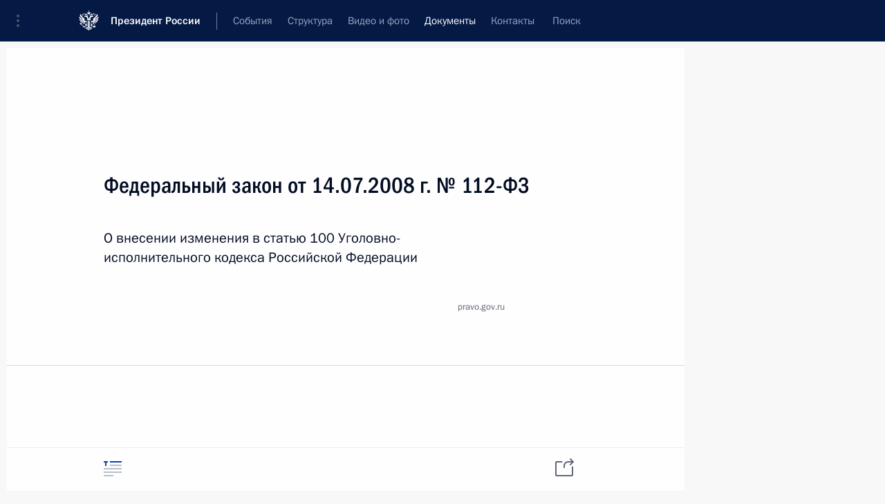

--- FILE ---
content_type: text/html; charset=UTF-8
request_url: http://kremlin.ru/acts/bank/27746
body_size: 8489
content:
<!doctype html> <!--[if lt IE 7 ]> <html class="ie6" lang="ru"> <![endif]--> <!--[if IE 7 ]> <html class="ie7" lang="ru"> <![endif]--> <!--[if IE 8 ]> <html class="ie8" lang="ru"> <![endif]--> <!--[if IE 9 ]> <html class="ie9" lang="ru"> <![endif]--> <!--[if gt IE 8]><!--> <html lang="ru" class="no-js" itemscope="itemscope" xmlns="http://www.w3.org/1999/xhtml" itemtype="http://schema.org/ItemPage" prefix="og: http://ogp.me/ns# video: http://ogp.me/ns/video# ya: http://webmaster.yandex.ru/vocabularies/"> <!--<![endif]--> <head> <meta charset="utf-8"/> <title itemprop="name"> Федеральный закон от 14.07.2008 г. № 112-ФЗ • Президент России </title> <meta name="description" content="Новости, стенограммы, фото и видеозаписи, документы, подписанные Президентом России, информация о деятельности Администрации"/> <meta name="keywords" content=""/> <meta itemprop="inLanguage" content="ru"/> <meta name="msapplication-TileColor" content="#091a42"> <meta name="theme-color" content="#ffffff"> <meta name="theme-color" content="#091A42" />  <meta name="viewport" content="width=device-width,initial-scale=1,minimum-scale=0.7,ya-title=#061a44"/>  <meta name="apple-mobile-web-app-capable" content="yes"/> <meta name="apple-mobile-web-app-title" content="Президент России"/> <meta name="format-detection" content="telephone=yes"/> <meta name="apple-mobile-web-app-status-bar-style" content="default"/>  <meta name="msapplication-TileColor" content="#061a44"/> <meta name="msapplication-TileImage" content="/static/mstile-144x144.png"/> <meta name="msapplication-allowDomainApiCalls" content="true"/> <meta name="msapplication-starturl" content="/"/> <meta name="theme-color" content="#061a44"/> <meta name="application-name" content="Президент России"/>   <meta property="og:site_name" content="Президент России"/>  <meta name="twitter:site" content="@KremlinRussia"/>   <meta property="og:type" content="article"/>  <meta property="og:title" content="Федеральный закон от 14.07.2008 г. № 112-ФЗ"/> <meta property="og:description" content=""/> <meta property="og:url" content="http://kremlin.ru/acts/bank/27746"/>     <meta property="ya:ovs:adult" content="false"/>    <meta name="twitter:card" content="summary"/>   <meta name="twitter:description" content="О внесении изменения в статью 100 Уголовно-исполнительного кодекса Российской Федерации"/> <meta name="twitter:title" content="Федеральный закон от 14.07.2008 г. № 112-ФЗ"/>           <link rel="icon" type="image/png" href="/static/favicon-32x32.png" sizes="32x32"/>   <link rel="icon" type="image/png" href="/static/favicon-96x96.png" sizes="96x96"/>   <link rel="icon" type="image/png" href="/static/favicon-16x16.png" sizes="16x16"/>    <link rel="icon" type="image/png" href="/static/android-chrome-192x192.png" sizes="192x192"/> <link rel="manifest" href="/static/ru/manifest.json"/>         <link rel="apple-touch-icon" href="/static/apple-touch-icon-57x57.png" sizes="57x57"/>   <link rel="apple-touch-icon" href="/static/apple-touch-icon-60x60.png" sizes="60x60"/>   <link rel="apple-touch-icon" href="/static/apple-touch-icon-72x72.png" sizes="72x72"/>   <link rel="apple-touch-icon" href="/static/apple-touch-icon-76x76.png" sizes="76x76"/>   <link rel="apple-touch-icon" href="/static/apple-touch-icon-114x114.png" sizes="114x114"/>   <link rel="apple-touch-icon" href="/static/apple-touch-icon-120x120.png" sizes="120x120"/>   <link rel="apple-touch-icon" href="/static/apple-touch-icon-144x144.png" sizes="144x144"/>   <link rel="apple-touch-icon" href="/static/apple-touch-icon-152x152.png" sizes="152x152"/>   <link rel="apple-touch-icon" href="/static/apple-touch-icon-180x180.png" sizes="180x180"/>               <link rel="stylesheet" type="text/css" media="all" href="/static/css/screen.css?ba15e963ac"/> <link rel="stylesheet" href="/static/css/print.css" media="print"/>  <!--[if lt IE 9]> <link rel="stylesheet" href="/static/css/ie8.css"/> <script type="text/javascript" src="/static/js/vendor/html5shiv.js"></script> <script type="text/javascript" src="/static/js/vendor/respond.src.js"></script> <script type="text/javascript" src="/static/js/vendor/Konsole.js"></script> <![endif]--> <!--[if lte IE 9]> <link rel="stylesheet" href="/static/css/ie9.css"/> <script type="text/javascript" src="/static/js/vendor/ierange-m2.js"></script> <![endif]--> <!--[if lte IE 6]> <link rel="stylesheet" href="/static/css/ie6.css"/> <![endif]-->  <link rel="author" href="/about"/> <link rel="home" href="/"/> <link rel="search" href="/opensearch.xml" title="Президент России" type="application/opensearchdescription+xml"/>   <link rel="first" href="/acts/bank/27746"/>   <link rel="last" href="/acts/bank/27746"/>    <script type="text/javascript">
window.config = {staticUrl: '/static/',mediaUrl: 'http://static.kremlin.ru/media/',internalDomains: 'kremlin.ru|uznai-prezidenta.ru|openkremlin.ru|президент.рф|xn--d1abbgf6aiiy.xn--p1ai'};
</script></head> <body class=" is-reading"> <div class="header" itemscope="itemscope" itemtype="http://schema.org/WPHeader" role="banner"> <div class="topline topline__menu"> <a class="topline__toggleaside" accesskey="=" aria-label="Меню портала" role="button" href="#sidebar" title="Меню портала"><i></i></a> <div class="topline__in"> <a href="/" class="topline__head" rel="home" accesskey="1" data-title="Президент России"> <i class="topline__logo"></i>Президент России</a> <div class="topline__togglemore" data-url="/mobile-menu"> <i class="topline__togglemore_button"></i> </div> <div class="topline__more"> <nav aria-label="Основное меню"> <ul class="nav"><li class="nav__item" itemscope="itemscope" itemtype="http://schema.org/SiteNavigationElement"> <a href="/events/president/news" class="nav__link" accesskey="2" itemprop="url"><span itemprop="name">События</span></a> </li><li class="nav__item" itemscope="itemscope" itemtype="http://schema.org/SiteNavigationElement"> <a href="/structure/president" class="nav__link" accesskey="3" itemprop="url"><span itemprop="name">Структура</span></a> </li><li class="nav__item" itemscope="itemscope" itemtype="http://schema.org/SiteNavigationElement"> <a href="/multimedia/video" class="nav__link" accesskey="4" itemprop="url"><span itemprop="name">Видео и фото</span></a> </li><li class="nav__item" itemscope="itemscope" itemtype="http://schema.org/SiteNavigationElement"> <a href="/acts/news" class="nav__link is-active" accesskey="5" itemprop="url"><span itemprop="name">Документы</span></a> </li><li class="nav__item" itemscope="itemscope" itemtype="http://schema.org/SiteNavigationElement"> <a href="/contacts" class="nav__link" accesskey="6" itemprop="url"><span itemprop="name">Контакты</span></a> </li> <li class="nav__item last" itemscope="itemscope" itemtype="http://schema.org/SiteNavigationElement"> <a class="nav__link nav__link_search" href="/search" accesskey="7" itemprop="url" title="Глобальный поиск по сайту"> <span itemprop="name">Поиск</span> </a> </li>  </ul> </nav> </div> </div> </div>  <div class="search"> <ul class="search__filter"> <li class="search__filter__item is-active"> <a class="search_without_filter">Искать на сайте</a> </li>   <li class="search__filter__item bank_docs"><a href="/acts/bank">или по банку документов</a></li>  </ul> <div class="search__in">   <form name="search" class="form search__form simple_search" method="get" action="/search" tabindex="-1" role="search" aria-labelledby="search__form__input__label"> <fieldset>  <legend> <label for="search__form__input" class="search__title_main" id="search__form__input__label">Введите запрос для поиска</label> </legend>  <input type="hidden" name="section" class="search__section_value"/> <input type="hidden" name="since" class="search__since_value"/> <input type="hidden" name="till" class="search__till_value"/> <span class="form__field input_wrapper"> <input type="text" name="query" class="search__form__input" id="search__form__input" lang="ru" accesskey="-"  required="required" size="74" title="Введите запрос для поиска" autocomplete="off" data-autocomplete-words-url="/_autocomplete/words" data-autocomplete-url="/_autocomplete"/> <i class="search_icon"></i> <span class="text_overflow__limiter"></span> </span> <span class="form__field button__wrapper">  <button id="search-simple-search-button" class="submit search__form__button">Найти</button> </span> </fieldset> </form>     <form name="doc_search" class="form search__form docs_search" method="get" tabindex="-1" action="/acts/bank/search"> <fieldset> <legend> Поиск по документам </legend>  <div class="form__field form__field_medium"> <label for="doc_search-title-or-number-input"> Название документа или его номер </label> <input type="text" name="title" id="doc_search-title-or-number-input" class="input_doc"  lang="ru" autocomplete="off"/> </div> <div class="form__field form__field_medium"> <label for="doc_search-text-input">Текст в документе</label> <input type="text" name="query" id="doc_search-text-input"  lang="ru"/> </div> <div class="form__field form__fieldlong"> <label for="doc_search-type-select">Вид документа</label> <div class="select2_wrapper"> <select id="doc_search-type-select" name="type" class="select2 dropdown_select"> <option value="" selected="selected"> Все </option>  <option value="3">Указ</option>  <option value="4">Распоряжение</option>  <option value="5">Федеральный закон</option>  <option value="6">Федеральный конституционный закон</option>  <option value="7">Послание</option>  <option value="8">Закон Российской Федерации о поправке к Конституции Российской Федерации</option>  <option value="1">Кодекс</option>  </select> </div> </div> <div class="form__field form__field_halflonger"> <label id="doc_search-force-label"> Дата вступления в силу...</label>   <div class="search__form__date period">      <a href="#" role="button" aria-describedby="doc_search-force-label" class="dateblock" data-target="#doc_search-force_since-input" data-min="1991-01-01" data-max="2028-10-22" data-value="2026-01-26" data-start-value="1991-01-01" data-end-value="2028-10-22" data-range="true">  </a> <a class="clear_date_filter hidden" href="#clear" role="button" aria-label="Сбросить дату"><i></i></a> </div>  <input type="hidden" name="force_since" id="doc_search-force_since-input" /> <input type="hidden" name="force_till" id="doc_search-force_till-input" />      </div> <div class="form__field form__field_halflonger"> <label>или дата принятия</label>   <div class="search__form__date period">      <a href="#" role="button" aria-describedby="doc_search-date-label" class="dateblock" data-target="#doc_search-date_since-input" data-min="1991-01-01" data-max="2026-01-26" data-value="2026-01-26" data-start-value="1991-01-01" data-end-value="2026-01-26" data-range="true">  </a> <a class="clear_date_filter hidden" href="#clear" role="button" aria-label="Сбросить дату"><i></i></a> </div>  <input type="hidden" name="date_since" id="doc_search-date_since-input" /> <input type="hidden" name="date_till" id="doc_search-date_till-input" />      </div> <div class="form__field form__fieldshort"> <button type="submit" class="submit search__form__button"> Найти документ </button> </div> </fieldset> <div class="pravo_link">Официальный портал правовой информации <a href="http://pravo.gov.ru/" target="_blank">pravo.gov.ru</a> </div> </form>   </div> </div>  <div class="topline_nav_mobile"></div>  </div> <div class="main-wrapper"> <div class="subnav-view" role="complementary" aria-label="Дополнительное меню"></div> <div class="wrapsite"> <div class="content-view" role="main"></div><div class="footer" id="footer" itemscope="itemscope" itemtype="http://schema.org/WPFooter"> <div class="footer__in"> <div role="complementary" aria-label="Карта портала"> <div class="footer__mobile"> <a href="/"> <i class="footer__logo_mob"></i> <div class="mobile_title">Президент России</div> <div class="mobile_caption">Версия официального сайта для мобильных устройств</div> </a> </div> <div class="footer__col col_mob"> <h2 class="footer_title">Разделы сайта Президента<br/>России</h2> <ul class="footer_list nav_mob"><li class="footer_list_item" itemscope="itemscope" itemtype="http://schema.org/SiteNavigationElement"> <a href="/events/president/news"  itemprop="url"> <span itemprop="name">События</span> </a> </li> <li class="footer_list_item" itemscope="itemscope" itemtype="http://schema.org/SiteNavigationElement"> <a href="/structure/president"  itemprop="url"> <span itemprop="name">Структура</span> </a> </li> <li class="footer_list_item" itemscope="itemscope" itemtype="http://schema.org/SiteNavigationElement"> <a href="/multimedia/video"  itemprop="url"> <span itemprop="name">Видео и фото</span> </a> </li> <li class="footer_list_item" itemscope="itemscope" itemtype="http://schema.org/SiteNavigationElement"> <a href="/acts/news"  class="is-active" itemprop="url"> <span itemprop="name">Документы</span> </a> </li> <li class="footer_list_item" itemscope="itemscope" itemtype="http://schema.org/SiteNavigationElement"> <a href="/contacts"  itemprop="url"> <span itemprop="name">Контакты</span> </a> </li>  <li class="footer__search footer_list_item footer__search_open" itemscope="itemscope" itemtype="http://schema.org/SiteNavigationElement"> <a href="/search" itemprop="url"> <i></i> <span itemprop="name">Поиск</span> </a> </li> <li class="footer__search footer_list_item footer__search_hidden" itemscope="itemscope" itemtype="http://schema.org/SiteNavigationElement"> <a href="/search" itemprop="url"> <i></i> <span itemprop="name">Поиск</span> </a> </li> <li class="footer__smi footer_list_item" itemscope="itemscope" itemtype="http://schema.org/SiteNavigationElement"> <a href="/press/announcements" itemprop="url" class="is-special"><i></i><span itemprop="name">Для СМИ</span></a> </li> <li class="footer_list_item" itemscope="itemscope" itemtype="http://schema.org/SiteNavigationElement"> <a href="/subscribe" itemprop="url"><i></i><span itemprop="name">Подписаться</span></a> </li> <li class="footer_list_item hidden_mob" itemscope="itemscope" itemtype="http://schema.org/SiteNavigationElement"> <a href="/catalog/glossary" itemprop="url" rel="glossary"><span itemprop="name">Справочник</span></a> </li> </ul> <ul class="footer_list"> <li class="footer__special" itemscope="itemscope" itemtype="http://schema.org/SiteNavigationElement"> <a href="http://special.kremlin.ru/events/president/news" itemprop="url" class="is-special no-warning"><i></i><span itemprop="name">Версия для людей с ограниченными возможностями</span></a> </li> </ul> <ul class="footer_list nav_mob"> <li itemscope="itemscope" itemtype="http://schema.org/SiteNavigationElement" class="language footer_list_item">    <a href="http://en.kremlin.ru/" rel="alternate" hreflang="en" itemprop="url" class=" no-warning"> <span itemprop="name"> English </span> </a> <meta itemprop="inLanguage" content="en"/>  </li> </ul> </div> <div class="footer__col"> <h2 class="footer_title">Информационные ресурсы<br/>Президента России</h2> <ul class="footer_list"> <li class="footer__currentsite footer_list_item" itemscope="itemscope" itemtype="http://schema.org/SiteNavigationElement"> <a href="/" itemprop="url">Президент России<span itemprop="name">Текущий ресурс</span> </a> </li> <li class="footer_list_item"> <a href="http://kremlin.ru/acts/constitution" class="no-warning">Конституция России</a> </li> <li class="footer_list_item"> <a href="http://flag.kremlin.ru/" class="no-warning" rel="external">Государственная символика</a> </li> <li class="footer_list_item"> <a href="https://letters.kremlin.ru/" class="no-warning" rel="external">Обратиться к Президенту</a> </li>  <li class="footer_list_item"> <a href="http://kids.kremlin.ru/" class="no-warning" rel="external"> Президент России —<br/>гражданам школьного возраста </a> </li> <li class="footer_list_item"> <a href="http://tours.kremlin.ru/" class="no-warning" rel="external">Виртуальный тур по<br/>Кремлю</a> </li>  <li class="footer_list_item"> <a href="http://putin.kremlin.ru/" class="no-warning" rel="external">Владимир Путин —<br/>личный сайт</a> </li>  <li class="footer_list_item"> <a href="http://nature.kremlin.ru" class="no-warning" rel="external"> Дикая природа России </a> </li>  </ul> </div> <div class="footer__col"> <h2 class="footer_title">Официальные сетевые ресурсы<br/>Президента России</h2> <ul class="footer_list"> <li class="footer_list_item"> <a href="https://t.me/news_kremlin" rel="me" target="_blank">Telegram-канал</a> </li>  <li class="footer_list_item"> <a href="https://max.ru/news_kremlin" rel="me" target="_blank"> MAX </a> </li> <li class="footer_list_item"> <a href="https://vk.com/kremlin_news" rel="me" target="_blank"> ВКонтакте </a> </li>  <li class="footer_list_item"> <a href="https://rutube.ru/u/kremlin/" rel="me" target="_blank">Rutube</a> </li> <li class="footer_list_item"> <a href="http://www.youtube.ru/user/kremlin" rel="me" target="_blank">YouTube</a> </li> </ul> </div>  <div class="footer__col footer__col_last"> <h2 class="footer_title">Правовая и техническая информация</h2> <ul class="footer_list technical_info"> <li class="footer_list_item" itemscope="itemscope" itemtype="http://schema.org/SiteNavigationElement"> <a href="/about" itemprop="url"> <span itemprop="name">О портале</span> </a> </li> <li class="footer_list_item" itemscope="itemscope" itemtype="http://schema.org/SiteNavigationElement"> <a href="/about/copyrights" itemprop="url"><span itemprop="name">Об использовании информации сайта</span></a> </li> <li class="footer_list_item" itemscope="itemscope" itemtype="http://schema.org/SiteNavigationElement"> <a href="/about/privacy" itemprop="url"><span itemprop="name">О персональных данных пользователей</span></a> </li> <li class="footer_list_item" itemscope="itemscope" itemtype="http://schema.org/SiteNavigationElement"> <a href="/contacts#mailto" itemprop="url"><span itemprop="name">Написать в редакцию</span></a> </li> </ul> </div> </div> <div role="contentinfo"> <div class="footer__license"> <p>Все материалы сайта доступны по лицензии:</p> <p><a href="http://creativecommons.org/licenses/by/4.0/deed.ru" hreflang="ru" class="underline" rel="license" target="_blank">Creative Commons Attribution 4.0 International</a></p> </div> <div class="footer__copy"><span class="flag_white">Администрация </span><span class="flag_blue">Президента России</span><span class="flag_red">2026 год</span> </div> </div> <div class="footer__logo"></div> </div> </div> </div> </div> <div class="gallery__wrap"> <div class="gallery__overlay"></div> <div class="gallery" role="complementary" aria-label="Полноэкранная галерея"></div> </div> <div class="read" role="complementary" aria-label="Материал для чтения" data-href="http://kremlin.ru/acts/bank/27746" data-stream-url="/acts/bank"> <meta itemprop="title" content="Федеральный закон от 14.07.2008 г. № 112-ФЗ"/> <div class="read__close_wrapper"> <a href="/acts/bank" class="read__close" title="Нажмите Esc, чтобы закрыть"><i></i></a> </div> <div class="read__scroll"> <article class="read__in" role="document" itemscope="itemscope" itemtype="http://schema.org/Article"> <div class="read__content read__content_paginator"> <div class="read__top read__top__pravo"> <div class="width_limiter"> <h1>Федеральный закон от 14.07.2008 г. № 112-ФЗ</h1> <div class="read__lead entry-summary p-summary" itemprop="description">О внесении изменения в статью 100 Уголовно-исполнительного кодекса Российской Федерации</div> <div class="read__meta">  <a href="http://pravo.gov.ru/proxy/ips/?docbody=&amp;firstDoc=1&amp;lastDoc=1&amp;nd=102123170" class="read__meta__pravo" target="_blank">pravo.gov.ru</a> </div> </div> </div> <div class="entry-content e-content read__internal_content" itemprop="articleBody">  <div class="width_limiter">  <div class="lister-page" data-url-template="/acts/bank/27746/page/PAGE" data-base-url="" data-path="/acts/bank/27746" data-page="1" data-pages="1">   <div class="reader_act_body"><div><p> </p><p> </p><h4>РОССИЙСКАЯ ФЕДЕРАЦИЯ</h4><p> </p><h4>ФЕДЕРАЛЬНЫЙ ЗАКОН</h4><p> </p><h4>О внесении изменения в статью 100 Уголовно-исполнительного кодекса Российской Федерации</h4><p> </p><p>Принят Государственной Думой                              27 июня 2008 года</p><p>Одобрен Советом Федерации                                   4 июля 2008 года</p><p> </p><p>Внести в часть четвертую статьи 100 Уголовно-исполнительного кодекса Российской Федерации (Собрание законодательства Российской Федерации, 1997, № 2, ст. 198; 2003, № 50, ст. 4847) изменение, исключив первое предложение.</p><p> </p><p> </p><p>Президент Российской Федерации                               Д.Медведев</p><p> </p><p>Москва, Кремль</p><p>14 июля 2008 года</p><p>№ 112-ФЗ</p></div></div>  </div>  </div> </div> </div> </article> </div>    <div class="read__tabs False" role="tablist"> <div class="gradient-shadow"></div> <div class="width_limiter">  <a href="/acts/bank/27746" class="tabs_article with_small_tooltip is-active small" title="Текст" role="tab"><i></i> <div class="small_tooltip"><span class="small_tooltip_text">Текст</span> </div> </a>    <div class="right_tabs">  <p class="over_tabs"></p> <div class="tabs_share read__share with_small_tooltip" title="Поделиться" role="tab" tabindex="0" aria-expanded="false" onclick="" aria-label="Поделиться"><i aria-hidden="true"></i> <div class="small_tooltip" aria-hidden="true"><span class="small_tooltip_text">Поделиться</span></div> <div class="share_material">   <div class="width_limiter"> <div class="share_where" id="share-permalink">Прямая ссылка на материал</div> <div class="share_link share_link_p" tabindex="0" role="textbox" aria-labelledby="share-permalink"> <span class="material_link" id="material_link">http://kremlin.ru/acts/bank/27746</span> </div> <div class="share_where">Поделиться</div> <div class="krln-share_list"> <ul class="share_sites">           <li> <a target="_blank" class="share_to_site no-warning" href="https://www.vk.com/share.php?url=http%3A//kremlin.ru/acts/bank/27746&amp;title=%D0%A4%D0%B5%D0%B4%D0%B5%D1%80%D0%B0%D0%BB%D1%8C%D0%BD%D1%8B%D0%B9%20%D0%B7%D0%B0%D0%BA%D0%BE%D0%BD%20%D0%BE%D1%82%2014.07.2008%20%D0%B3.%20%E2%84%96%20112-%D0%A4%D0%97&amp;description=" data-service="vkontakte" rel="nofollow"> ВКонтакте </a> </li> <li> <a target="_blank" class="share_to_site no-warning" href="https://t.me/share/url?url=http%3A//kremlin.ru/acts/bank/27746&amp;text=%D0%A4%D0%B5%D0%B4%D0%B5%D1%80%D0%B0%D0%BB%D1%8C%D0%BD%D1%8B%D0%B9%20%D0%B7%D0%B0%D0%BA%D0%BE%D0%BD%20%D0%BE%D1%82%2014.07.2008%20%D0%B3.%20%E2%84%96%20112-%D0%A4%D0%97" data-service="vkontakte" rel="nofollow"> Telegram </a> </li> <li> <a target="_blank" class="share_to_site no-warning" href="https://connect.ok.ru/offer?url=http%3A//kremlin.ru/acts/bank/27746&amp;title=%D0%A4%D0%B5%D0%B4%D0%B5%D1%80%D0%B0%D0%BB%D1%8C%D0%BD%D1%8B%D0%B9%20%D0%B7%D0%B0%D0%BA%D0%BE%D0%BD%20%D0%BE%D1%82%2014.07.2008%20%D0%B3.%20%E2%84%96%20112-%D0%A4%D0%97" data-service="vkontakte" rel="nofollow"> Одноклассники </a> </li> <!-- <li><a target="_blank" class="share_to_site no-warning" href="https://www.twitter.com/share?url=http%3A//kremlin.ru/acts/bank/27746&amp;counturl=http%3A//kremlin.ru/acts/bank/27746&amp;text=%D0%A4%D0%B5%D0%B4%D0%B5%D1%80%D0%B0%D0%BB%D1%8C%D0%BD%D1%8B%D0%B9%20%D0%B7%D0%B0%D0%BA%D0%BE%D0%BD%20%D0%BE%D1%82%2014.07.2008%20%D0%B3.%20%E2%84%96%20112-%D0%A4%D0%97&amp;via=KremlinRussia&amp;lang=ru" data-service="twitter" rel="nofollow">Твиттер</a></li> --> </ul> <ul class="share_sites"> <li> <button  class="no-warning copy_url_button" data-url='http://kremlin.ru/acts/bank/27746'> Скопировать ссылку </button> </li> <li><a href="#share-mail" class="share_send_email">Переслать на почту</a></li> </ul> <ul class="share_sites"> <li class="share_print"> <a href="/acts/bank/27746/print" class="share_print_label share_print_link no-warning" data-force-print-version="true"> <i class="share_print_icon"></i>Распечатать</a> </li> </ul> </div> </div>  <div class="share_mail" id="share-mail"> <div class="width_limiter"> <form method="POST" action="/acts/bank/27746/email" class="emailform form"> <div class="share_where">Переслать материал на почту</div> <label class="share_where_small">Просмотр отправляемого сообщения</label> <div class="share_message"> <p class="message_info">Официальный сайт президента России:</p> <p class="message_info">Федеральный закон от 14.07.2008 г. № 112-ФЗ</p> <p class="message_link">http://kremlin.ru/acts/bank/27746</p> </div> <div class="form__email"> <label for="email" class="share_where_small">Электронная почта адресата</label> <input type="email" name="mailto" required="required" id="email" autocomplete="on" title="Адрес электронной почты обязателен для заполнения"/> </div> <div class="emailform__act"> <button type="submit" class="submit">Отправить</button> </div> </form> </div> </div>  </div> </div> </div>  </div> </div>   </div> <div class="wrapsite__outside hidden-print"><div class="wrapsite__overlay"></div></div><div class="sidebar" tabindex="-1" itemscope="itemscope" itemtype="http://schema.org/WPSideBar"> <div class="sidebar__content">    <div class="sidebar_lang">   <div class="sidebar_title_wrapper is-visible"> <h2 class="sidebar_title">Официальные сетевые ресурсы</h2> <h3 class="sidebar_title sidebar_title_caption">Президента России</h3> </div> <div class="sidebar_title_wrapper hidden"> <h2 class="sidebar_title">Official Internet Resources</h2> <h3 class="sidebar_title sidebar_title_caption">of the President of Russia</h3> </div> <span class="sidebar_lang_item sidebar_lang_first"> <a tabindex="-1" rel="alternate" hreflang="ru" itemprop="url" > <span>Русский</span> </a> </span><span class="sidebar_lang_item"> <a tabindex="0" href="http://en.kremlin.ru/" rel="alternate" hreflang="en" itemprop="url" class="is-active"> <span>English</span> </a> </span> <meta itemprop="inLanguage" content="en"/>  </div> <ul class="sidebar_list">  <li itemscope="itemscope" itemtype="http://schema.org/SiteNavigationElement"> <a href="/press/announcements" class="sidebar__special" itemprop="url" tabindex="0"><span itemprop="name">Для СМИ</span></a> </li> <li itemscope="itemscope" itemtype="http://schema.org/SiteNavigationElement"> <a href="http://special.kremlin.ru/events/president/news" class="sidebar__special no-warning" itemprop="url" tabindex="0"><span itemprop="name">Специальная версия для людей с ограниченными возможностями</span></a> </li>  <li itemscope="itemscope" itemtype="http://schema.org/SiteNavigationElement"> <a href="https://t.me/news_kremlin" class="sidebar__special" itemprop="url" tabindex="0" rel="me" target="_blank" ><span itemprop="name">Telegram-канал</span></a> </li>  <li itemscope="itemscope" itemtype="http://schema.org/SiteNavigationElement"> <a href="https://max.ru/news_kremlin" class="sidebar__special" itemprop="url" tabindex="0" rel="me" target="_blank" ><span itemprop="name"> MAX </span></a> </li> <li itemscope="itemscope" itemtype="http://schema.org/SiteNavigationElement"> <a href="https://vk.com/kremlin_news" class="sidebar__special" itemprop="url" tabindex="0" rel="me" target="_blank" ><span itemprop="name"> ВКонтакте </span></a> </li>  <li itemscope="itemscope" itemtype="http://schema.org/SiteNavigationElement"> <a href="https://rutube.ru/u/kremlin/" class="sidebar__special" itemprop="url" tabindex="0" rel="me" target="_blank" ><span itemprop="name">Rutube</span></a> </li> <li itemscope="itemscope" itemtype="http://schema.org/SiteNavigationElement"> <a href="http://www.youtube.ru/user/kremlin" class="sidebar__special" itemprop="url" tabindex="0" rel="me" target="_blank" ><span itemprop="name">YouTube</span></a> </li> </ul> <ul class="sidebar_list sidebar_list_other"> <li itemscope="itemscope" itemtype="http://schema.org/SiteNavigationElement">  <a href="/" class="no-warning --active-item" itemprop="url" tabindex="0">  <span itemprop="name">Сайт Президента России</span> </a> </li>  <li itemscope="itemscope" itemtype="http://schema.org/SiteNavigationElement">  <a href="/acts/constitution" class="no-warning" itemprop="url" tabindex="0">  <span itemprop="name">Конституция России </span> </a> </li>  <li itemscope="itemscope" itemtype="http://schema.org/SiteNavigationElement">  <a href="http://flag.kremlin.ru/" class="no-warning" itemprop="url" tabindex="0" rel="external">  <span itemprop="name">Государственная символика</span></a> </li> <li itemscope="itemscope" itemtype="http://schema.org/SiteNavigationElement"> <a href="https://letters.kremlin.ru/" class="no-warning" itemprop="url" tabindex="0" rel="external"><span itemprop="name">Обратиться к Президенту</span></a> </li>  <li itemscope="itemscope" itemtype="http://schema.org/SiteNavigationElement"> <a href="http://kids.kremlin.ru/" class="no-warning" itemprop="url" tabindex="0" rel="external"><span itemprop="name"> Президент России — гражданам<br/>школьного возраста </span></a> </li> <li itemscope="itemscope" itemtype="http://schema.org/SiteNavigationElement"> <a href="http://tours.kremlin.ru/" class="no-warning" itemprop="url" tabindex="0" rel="external"><span itemprop="name"> Виртуальный тур по Кремлю </span></a> </li>  <li itemscope="itemscope" itemtype="http://schema.org/SiteNavigationElement">  <a href="http://putin.kremlin.ru/" class="no-warning" itemprop="url" tabindex="0" rel="external">  <span itemprop="name">Владимир Путин — личный сайт</span> </a> </li> <li itemscope="itemscope" itemtype="http://schema.org/SiteNavigationElement"> <a href="http://20.kremlin.ru/" class="no-warning" itemprop="url" tabindex="0" rel="external"><span itemprop="name">Путин. 20 лет</span></a> </li>  <li itemscope="itemscope" itemtype="http://schema.org/SiteNavigationElement"> <a href="http://nature.kremlin.ru/" class="no-warning last-in-focus" itemprop="url" tabindex="0" rel="external"><span itemprop="name"> Дикая природа России </span></a> </li>  </ul> </div> <p class="sidebar__signature">Администрация Президента России<br/>2026 год</p> </div><script type="text/javascript" src="/static/js/app.js?39d4bd2fd8"></script></body> </html>